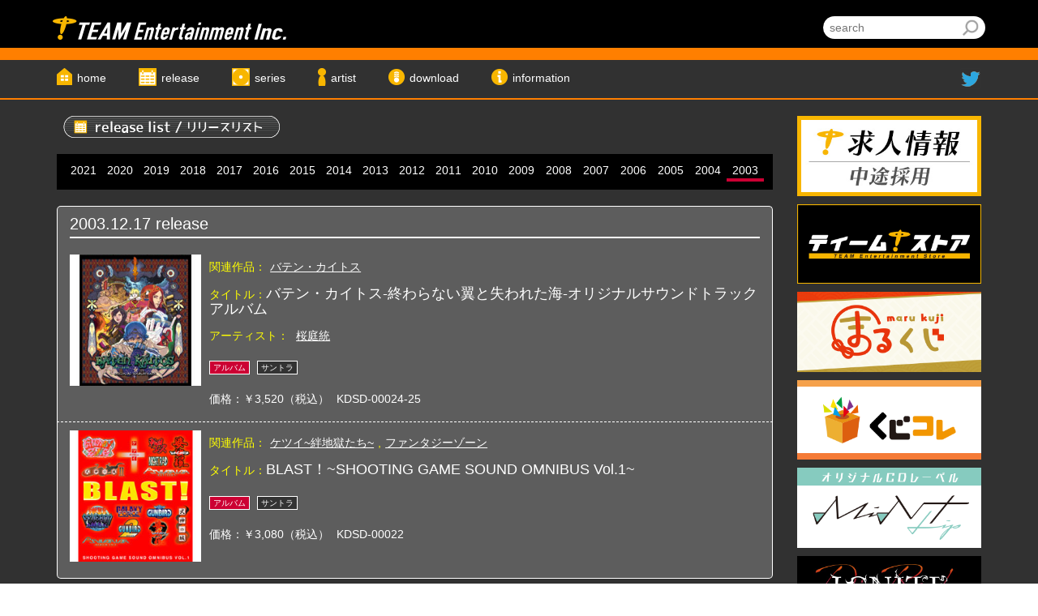

--- FILE ---
content_type: text/html; charset=UTF-8
request_url: http://www.team-e.co.jp/release/2003/
body_size: 9939
content:
<!DOCTYPE html>
<html lang="ja">
<head>
<meta charset="UTF-8">
<meta name="viewport" content="width=device-width, initial-scale=1">
<link rel="profile" href="http://gmpg.org/xfn/11">
<meta http-equiv="Content-Type" content="text/html; charset=UTF-8" />
<link rel="pingback" href="http://www.team-e.co.jp/team-e/xmlrpc.php">

<!-- Google tag (gtag.js) -->
<script async src="https://www.googletagmanager.com/gtag/js?id=G-J5J7QTT9B4"></script>
<script>
  window.dataLayer = window.dataLayer || [];
  function gtag(){dataLayer.push(arguments);}
  gtag('js', new Date());

  gtag('config', 'G-J5J7QTT9B4');
</script>

<title>2003 &#8211; TEAM Entertainment</title>
<link rel="alternate" type="application/rss+xml" title="TEAM Entertainment &raquo; フィード" href="http://www.team-e.co.jp/feed/" />
<link rel="alternate" type="application/rss+xml" title="TEAM Entertainment &raquo; コメントフィード" href="http://www.team-e.co.jp/comments/feed/" />
<link rel="alternate" type="application/rss+xml" title="TEAM Entertainment &raquo; 2003 カテゴリーのフィード" href="http://www.team-e.co.jp/release/2003/feed/" />
		<script type="text/javascript">
			window._wpemojiSettings = {"baseUrl":"https:\/\/s.w.org\/images\/core\/emoji\/72x72\/","ext":".png","source":{"concatemoji":"http:\/\/www.team-e.co.jp\/team-e\/wp-includes\/js\/wp-emoji-release.min.js?ver=4.5.32"}};
			!function(e,o,t){var a,n,r;function i(e){var t=o.createElement("script");t.src=e,t.type="text/javascript",o.getElementsByTagName("head")[0].appendChild(t)}for(r=Array("simple","flag","unicode8","diversity"),t.supports={everything:!0,everythingExceptFlag:!0},n=0;n<r.length;n++)t.supports[r[n]]=function(e){var t,a,n=o.createElement("canvas"),r=n.getContext&&n.getContext("2d"),i=String.fromCharCode;if(!r||!r.fillText)return!1;switch(r.textBaseline="top",r.font="600 32px Arial",e){case"flag":return r.fillText(i(55356,56806,55356,56826),0,0),3e3<n.toDataURL().length;case"diversity":return r.fillText(i(55356,57221),0,0),a=(t=r.getImageData(16,16,1,1).data)[0]+","+t[1]+","+t[2]+","+t[3],r.fillText(i(55356,57221,55356,57343),0,0),a!=(t=r.getImageData(16,16,1,1).data)[0]+","+t[1]+","+t[2]+","+t[3];case"simple":return r.fillText(i(55357,56835),0,0),0!==r.getImageData(16,16,1,1).data[0];case"unicode8":return r.fillText(i(55356,57135),0,0),0!==r.getImageData(16,16,1,1).data[0]}return!1}(r[n]),t.supports.everything=t.supports.everything&&t.supports[r[n]],"flag"!==r[n]&&(t.supports.everythingExceptFlag=t.supports.everythingExceptFlag&&t.supports[r[n]]);t.supports.everythingExceptFlag=t.supports.everythingExceptFlag&&!t.supports.flag,t.DOMReady=!1,t.readyCallback=function(){t.DOMReady=!0},t.supports.everything||(a=function(){t.readyCallback()},o.addEventListener?(o.addEventListener("DOMContentLoaded",a,!1),e.addEventListener("load",a,!1)):(e.attachEvent("onload",a),o.attachEvent("onreadystatechange",function(){"complete"===o.readyState&&t.readyCallback()})),(a=t.source||{}).concatemoji?i(a.concatemoji):a.wpemoji&&a.twemoji&&(i(a.twemoji),i(a.wpemoji)))}(window,document,window._wpemojiSettings);
		</script>
		<style type="text/css">
img.wp-smiley,
img.emoji {
	display: inline !important;
	border: none !important;
	box-shadow: none !important;
	height: 1em !important;
	width: 1em !important;
	margin: 0 .07em !important;
	vertical-align: -0.1em !important;
	background: none !important;
	padding: 0 !important;
}
</style>
<link rel='stylesheet' id='wp-pagenavi-css'  href='http://www.team-e.co.jp/team-e/wp-content/plugins/wp-pagenavi/pagenavi-css.css?ver=2.70' type='text/css' media='all' />
<link rel='stylesheet' id='team-e-style-css'  href='http://www.team-e.co.jp/team-e/wp-content/themes/team-e/style.css?ver=4.5.32' type='text/css' media='all' />
<link rel='stylesheet' id='bootstrap-css'  href='https://maxcdn.bootstrapcdn.com/bootstrap/3.3.6/css/bootstrap.min.css?ver=4.5.32' type='text/css' media='all' />
<link rel='stylesheet' id='font-css'  href='https://fonts.googleapis.com/css?family=Varela&#038;ver=4.5.32' type='text/css' media='all' />
<link rel='stylesheet' id='fontawesome-css'  href='https://maxcdn.bootstrapcdn.com/font-awesome/4.4.0/css/font-awesome.min.css?ver=4.5.32' type='text/css' media='all' />
<link rel='stylesheet' id='swiper-css'  href='http://www.team-e.co.jp/team-e/wp-content/themes/team-e/layouts/swiper.css?ver=4.5.32' type='text/css' media='all' />
<link rel='stylesheet' id='advanced-css'  href='http://www.team-e.co.jp/team-e/wp-content/themes/team-e/layouts/advanced.css?ver=4.5.32' type='text/css' media='all' />
<link rel='stylesheet' id='customstyle-css'  href='http://www.team-e.co.jp/team-e/wp-content/themes/team-e/layouts/custom.css?ver=4.5.32' type='text/css' media='all' />
<link rel='stylesheet' id='tablepress-default-css'  href='http://www.team-e.co.jp/team-e/wp-content/plugins/tablepress/css/default.min.css?ver=1.7' type='text/css' media='all' />
<link rel='https://api.w.org/' href='http://www.team-e.co.jp/wp-json/' />
<link rel="EditURI" type="application/rsd+xml" title="RSD" href="http://www.team-e.co.jp/team-e/xmlrpc.php?rsd" />
<link rel="wlwmanifest" type="application/wlwmanifest+xml" href="http://www.team-e.co.jp/team-e/wp-includes/wlwmanifest.xml" /> 
<meta name="generator" content="WordPress 4.5.32" />
<!-- Favicon Rotator -->
<link rel="shortcut icon" href="http://www.team-e.co.jp/team-e/wp-content/uploads/2016/08/favicon.ico" />
<!-- End Favicon Rotator -->
<script type="text/javascript" src="http://www.team-e.co.jp/team-e/wp-content/plugins/flv-embed/swfobject.js"></script>
<script type="text/javascript">
	window._se_plugin_version = '8.1.9';
</script>
<style type="text/css" id="simple-css-output">/*た行非表示*/.music_d#ta{display:none;}/*な行非表示*/.music_d#na{display:none;}/*は行非表示*/.music_d#ha{display:none;}/*ま行非表示*/.music_d#ma{display:none;}/*ら行非表示*/.music_d#ra{display:none;}/*わ行非表示*/.music_d#wa{display:none;}/* 「下野紘の目覚めしもの」からお年玉プレゼントフォーム */.sp-form-ttl{ padding: .5em .75em; background: -webkit-repeating-linear-gradient(45deg, #3498db, #3498db 5px, #69b4e6 5px, #69b4e6 10px); background: repeating-linear-gradient(45deg, #3498db, #3498db 5px, #69b4e6 5px, #69b4e6 10px); color: #fff; text-shadow: 1px 1px 1px rgba(0, 0, 0, .3);}.sp-form{ width:100%; border: 2px solid #d6ceb4; overflow: hidden; word-break: break-all; word-wrap: break-word;} .sp-form th{ padding: 6px 8px 5px; border-top: solid 1px #ffffff; width: 30%; overflow: hidden; color: #fefefe; font-style: normal; font-weight: bold; font-size: 100%; text-align: left; word-break: break-all; word-wrap: break-word; vertical-align: top; background: #f8b600;} .sp-form td{padding: 5px 10px;text-align: left;vertical-align: top;color: #595960;background-color: #ffffff;border-top: dotted 1px #e0dccc;overflow: hidden;word-break: break-all;word-wrap: break-word;}.sp-form td input, .sp-form td textarea {border: 1px solid #666;}#mw_wp_form_mw-wp-form-4929 input.submit{ width: 280px; background-color: #aaaaaa; border-radius: 3px; box-shadow: 0 3px 0 rgba(136,136,136,1); color: #ffffff; display: block; font-size: 18px; font-weight: bold; text-align: center; text-decoration: none; margin: 10px auto; padding: 10px 0;}#mw_wp_form_mw-wp-form-4929 input.submit:hover { box-shadow: 0 1px 0 rgba(136,136,136,1); margin: 12px auto 8px;} @media (max-width: 768px){.sp-form{ border: none;}.sp-form th{ width:100%; display:block; margin: 0 auto; border:none;}.sp-form td{ display: list-item; width: 100%; border-top: none !important;}}</style><style type="text/css">.broken_link, a.broken_link {
	text-decoration: line-through;
}</style></head>

<body class="archive category category-24 group-blog hfeed">

<div class="header_sp visible-xs">
	<div class="menu sb-toggle-right visible-xs">
		<a class="menu-trigger" href="#">
			<span></span>
			<span></span>
			<span></span>
		</a>
	</div>
	<a href="http://www.team-e.co.jp"><img src="http://www.team-e.co.jp/team-e/wp-content/themes/team-e/img/logo.png" class="img-responsive" alt=""></a>
</div>


<div id="sb-site"><!-- メインコンテンツ -->

	<div class="sb-site"><!-- 背景画像 -->
		




<div class="header hidden-xs">
	<div class="container">
		<div class="header_search_box">
			<form role="search" method="get" id="searchform" action="http://www.team-e.co.jp/" >
				<input type="text" value="" name="s" class="s" placeholder="search" />
				<input type="image" alt="検索" width="20" height="20" src="http://www.team-e.co.jp/team-e/wp-content/themes/team-e/img/mushimegane.png" class="searchsubmit" />
			</form>
		</div>
		<a href="http://www.team-e.co.jp"><img src="http://www.team-e.co.jp/team-e/wp-content/themes/team-e/img/logo.png" class="img-responsive" alt=""></a>
		<div class="menu sb-toggle-right visible-xs"><a href="">MENU</a></div>
	</div>
</div>
<div class="global_menu hidden-xs">
	<div class="container">
		<div class="icon_right">
			<a href="https://x.com/TeamE_Inc?lang=ja" target="_brank" title=""><img src="http://www.team-e.co.jp/team-e/wp-content/themes/team-e/img/twitter.png" class="img-responsive" alt=""></a>
		</div>
		<div class="navi_wrap"><ul id="menu-%e3%83%88%e3%83%83%e3%83%97%e3%83%8a%e3%83%93" class="menu_navi"><li id="menu-item-124" class="menu-item menu-item-type-post_type menu-item-object-page menu-item-124"><a href="http://www.team-e.co.jp/">home</a></li>
<li id="menu-item-147" class="menu-item menu-item-type-taxonomy menu-item-object-category current-category-ancestor menu-item-147"><a href="http://www.team-e.co.jp/release/">release</a></li>
<li id="menu-item-127" class="menu-item menu-item-type-post_type menu-item-object-page menu-item-127"><a href="http://www.team-e.co.jp/titlelist/">series</a></li>
<li id="menu-item-126" class="menu-item menu-item-type-post_type menu-item-object-page menu-item-126"><a href="http://www.team-e.co.jp/artist/">artist</a></li>
<li id="menu-item-2126" class="menu-item menu-item-type-post_type menu-item-object-page menu-item-2126"><a href="http://www.team-e.co.jp/music-downloads/">download</a></li>
<li id="menu-item-182" class="menu-item menu-item-type-custom menu-item-object-custom menu-item-182"><a href="/information/">information</a></li>
</ul></div>	</div>
</div>

<div class="main_bg">
	<div class="container">
		<div class="main_col row">
	




<div class="col-md-9">
	<div class="archive_box"><!--archive_box-->
		<h2><img src="http://www.team-e.co.jp/team-e/wp-content/themes/team-e/img/title/release_gazou.png" class="img-responsive"></h2>


		<div class="year_archive_sp visible-xs">
		<ul id="menu-%e3%83%aa%e3%83%aa%e3%83%bc%e3%82%b9%e3%82%a2%e3%83%bc%e3%82%ab%e3%82%a4%e3%83%96%e5%b9%b4sp" class="swiper-wrapper"><li id="menu-item-18744" class="menu-item menu-item-type-taxonomy menu-item-object-category menu-item-18744"><a href="http://www.team-e.co.jp/release/2021/">2021</a></li>
<li id="menu-item-10225" class="menu-item menu-item-type-taxonomy menu-item-object-category menu-item-10225"><a href="http://www.team-e.co.jp/release/2020/">2020</a></li>
<li id="menu-item-4573" class="menu-item menu-item-type-taxonomy menu-item-object-category menu-item-4573"><a href="http://www.team-e.co.jp/release/2017/">2017</a></li>
<li id="menu-item-3518" class="swiper-slide menu-item menu-item-type-taxonomy menu-item-object-category menu-item-3518"><a href="http://www.team-e.co.jp/release/2016/">2016</a></li>
<li id="menu-item-3517" class="swiper-slide menu-item menu-item-type-taxonomy menu-item-object-category menu-item-3517"><a href="http://www.team-e.co.jp/release/2015/">2015</a></li>
<li id="menu-item-3516" class="swiper-slide menu-item menu-item-type-taxonomy menu-item-object-category menu-item-3516"><a href="http://www.team-e.co.jp/release/2014/">2014</a></li>
<li id="menu-item-3519" class="swiper-slide menu-item menu-item-type-taxonomy menu-item-object-category menu-item-3519"><a href="http://www.team-e.co.jp/release/2013/">2013</a></li>
<li id="menu-item-3509" class="swiper-slide menu-item menu-item-type-taxonomy menu-item-object-category menu-item-3509"><a href="http://www.team-e.co.jp/release/2012/">2012</a></li>
<li id="menu-item-3510" class="swiper-slide menu-item menu-item-type-taxonomy menu-item-object-category menu-item-3510"><a href="http://www.team-e.co.jp/release/2011/">2011</a></li>
<li id="menu-item-3511" class="swiper-slide menu-item menu-item-type-taxonomy menu-item-object-category menu-item-3511"><a href="http://www.team-e.co.jp/release/2010/">2010</a></li>
<li id="menu-item-3512" class="swiper-slide menu-item menu-item-type-taxonomy menu-item-object-category menu-item-3512"><a href="http://www.team-e.co.jp/release/2009/">2009</a></li>
<li id="menu-item-3513" class="swiper-slide menu-item menu-item-type-taxonomy menu-item-object-category menu-item-3513"><a href="http://www.team-e.co.jp/release/2008/">2008</a></li>
<li id="menu-item-3514" class="swiper-slide menu-item menu-item-type-taxonomy menu-item-object-category menu-item-3514"><a href="http://www.team-e.co.jp/release/2007/">2007</a></li>
<li id="menu-item-3515" class="swiper-slide menu-item menu-item-type-taxonomy menu-item-object-category menu-item-3515"><a href="http://www.team-e.co.jp/release/2006/">2006</a></li>
<li id="menu-item-3506" class="swiper-slide menu-item menu-item-type-taxonomy menu-item-object-category menu-item-3506"><a href="http://www.team-e.co.jp/release/2005/">2005</a></li>
<li id="menu-item-3507" class="swiper-slide menu-item menu-item-type-taxonomy menu-item-object-category menu-item-3507"><a href="http://www.team-e.co.jp/release/2004/">2004</a></li>
<li id="menu-item-3508" class="swiper-slide menu-item menu-item-type-taxonomy menu-item-object-category current-menu-item menu-item-3508"><a href="http://www.team-e.co.jp/release/2003/">2003</a></li>
</ul>		</div>
		<div class="year_archive hidden-xs">
		<div class="menu-%e3%83%aa%e3%83%aa%e3%83%bc%e3%82%b9%e3%82%a2%e3%83%bc%e3%82%ab%e3%82%a4%e3%83%96%e5%b9%b4pc-container"><ul id="menu-%e3%83%aa%e3%83%aa%e3%83%bc%e3%82%b9%e3%82%a2%e3%83%bc%e3%82%ab%e3%82%a4%e3%83%96%e5%b9%b4pc" class="menu_navi"><li id="menu-item-18743" class="menu-item menu-item-type-taxonomy menu-item-object-category menu-item-18743"><a href="http://www.team-e.co.jp/release/2021/">2021</a></li>
<li id="menu-item-10223" class="menu-item menu-item-type-taxonomy menu-item-object-category menu-item-10223"><a href="http://www.team-e.co.jp/release/2020/">2020</a></li>
<li id="menu-item-7960" class="menu-item menu-item-type-taxonomy menu-item-object-category menu-item-7960"><a href="http://www.team-e.co.jp/release/2019/">2019</a></li>
<li id="menu-item-7959" class="menu-item menu-item-type-taxonomy menu-item-object-category menu-item-7959"><a href="http://www.team-e.co.jp/release/2018/">2018</a></li>
<li id="menu-item-4572" class="menu-item menu-item-type-taxonomy menu-item-object-category menu-item-4572"><a href="http://www.team-e.co.jp/release/2017/">2017</a></li>
<li id="menu-item-3502" class="menu-item menu-item-type-taxonomy menu-item-object-category menu-item-3502"><a href="http://www.team-e.co.jp/release/2016/">2016</a></li>
<li id="menu-item-3501" class="menu-item menu-item-type-taxonomy menu-item-object-category menu-item-3501"><a href="http://www.team-e.co.jp/release/2015/">2015</a></li>
<li id="menu-item-3500" class="menu-item menu-item-type-taxonomy menu-item-object-category menu-item-3500"><a href="http://www.team-e.co.jp/release/2014/">2014</a></li>
<li id="menu-item-3499" class="menu-item menu-item-type-taxonomy menu-item-object-category menu-item-3499"><a href="http://www.team-e.co.jp/release/2013/">2013</a></li>
<li id="menu-item-3492" class="menu-item menu-item-type-taxonomy menu-item-object-category menu-item-3492"><a href="http://www.team-e.co.jp/release/2012/">2012</a></li>
<li id="menu-item-3493" class="menu-item menu-item-type-taxonomy menu-item-object-category menu-item-3493"><a href="http://www.team-e.co.jp/release/2011/">2011</a></li>
<li id="menu-item-3494" class="menu-item menu-item-type-taxonomy menu-item-object-category menu-item-3494"><a href="http://www.team-e.co.jp/release/2010/">2010</a></li>
<li id="menu-item-3495" class="menu-item menu-item-type-taxonomy menu-item-object-category menu-item-3495"><a href="http://www.team-e.co.jp/release/2009/">2009</a></li>
<li id="menu-item-3496" class="menu-item menu-item-type-taxonomy menu-item-object-category menu-item-3496"><a href="http://www.team-e.co.jp/release/2008/">2008</a></li>
<li id="menu-item-3497" class="menu-item menu-item-type-taxonomy menu-item-object-category menu-item-3497"><a href="http://www.team-e.co.jp/release/2007/">2007</a></li>
<li id="menu-item-3498" class="menu-item menu-item-type-taxonomy menu-item-object-category menu-item-3498"><a href="http://www.team-e.co.jp/release/2006/">2006</a></li>
<li id="menu-item-3489" class="menu-item menu-item-type-taxonomy menu-item-object-category menu-item-3489"><a href="http://www.team-e.co.jp/release/2005/">2005</a></li>
<li id="menu-item-3490" class="menu-item menu-item-type-taxonomy menu-item-object-category menu-item-3490"><a href="http://www.team-e.co.jp/release/2004/">2004</a></li>
<li id="menu-item-3491" class="menu-item menu-item-type-taxonomy menu-item-object-category current-menu-item menu-item-3491"><a href="http://www.team-e.co.jp/release/2003/">2003</a></li>
</ul></div>		</div>



	<div class="release_box">
			
			
		<style type="text/css">
		.cd-2003-12-17{
			display: block;
		}
		.release_box .cd-2003-12-17:first-of-type h2.pagetitle{
			display: block;
		}
		.release_box .cd-2003-12-17:first-of-type{
			-webkit-border-top-left-radius: 5px;  
    		-webkit-border-top-right-radius: 5px;  
			-moz-border-radius-topleft: 5px;
    		-moz-border-radius-topright: 5px;
			border-top:1px solid #fff;
		}
		.release_box .cd-2003-12-17:last-of-type{
			-webkit-border-bottom-left-radius: 5px;  
    		-webkit-border-bottom-right-radius: 5px;  
			-moz-border-radius-bottomleft: 5px;
    		-moz-border-radius-bottomright: 5px;
			border-bottom:1px solid #fff;
			margin-bottom: 50px;
		}
		</style>
		
		<cd-2003-12-17 class="cd_archive_wrap cd-2003-12-17">
		<h2 class="pagetitle"><a href="http://www.team-e.co.jp/release/2003/2003-12/2003-12-17/">2003.12.17</a> release</h2>
			<div class="cd_img_box">
				<!--サムネイルの設定-->
				<a href="http://www.team-e.co.jp/kdsd-00024-25/" title=""><img src="http://www.team-e.co.jp/team-e/wp-content/uploads/2016/08/KDSD00024-25.jpg" class="img-responsive" alt="thumbnail" />				</a>
				<!--サムネイルの設定-->
			</div>
			<div class="cd_text_box">


												<h5><span class="product-title">関連作品：<a href="http://www.team-e.co.jp/titlelist/batenkaitos/" rel="tag">バテン・カイトス</a></span></h5>
				
				<h3><span class="product-title">タイトル：</span>バテン・カイトス-終わらない翼と失われた海-オリジナルサウンドトラックアルバム</h3>


	
<h4><span class="product-title">アーティスト：</span>

			
			<a href="http://www.team-e.co.jp/artist/sakuraba/" rel="tag">桜庭統</a>			</h4>

		
				
				
									<div class="format_box hidden-xs">
												<span class="format_icon format_album"></span>
												<span class="format_icon format_santra"></span>
										</div>
								
				<p class="date_cd_box hidden-xs">
					<span>価格：￥3,520（税込）</span>					<span>kdsd-00024-25</span>				</p>
			</div>
						<div class="format_box visible-xs">
							<span class="format_icon format_album"></span>
							<span class="format_icon format_santra"></span>
						</div>
						<p class="date_cd_box visible-xs">
			<span>価格：￥3,520（税込）</span>			<span>kdsd-00024-25</span>			</p>
		</cd-2003-12-17>
			
			
		<style type="text/css">
		.cd-2003-12-17{
			display: block;
		}
		.release_box .cd-2003-12-17:first-of-type h2.pagetitle{
			display: block;
		}
		.release_box .cd-2003-12-17:first-of-type{
			-webkit-border-top-left-radius: 5px;  
    		-webkit-border-top-right-radius: 5px;  
			-moz-border-radius-topleft: 5px;
    		-moz-border-radius-topright: 5px;
			border-top:1px solid #fff;
		}
		.release_box .cd-2003-12-17:last-of-type{
			-webkit-border-bottom-left-radius: 5px;  
    		-webkit-border-bottom-right-radius: 5px;  
			-moz-border-radius-bottomleft: 5px;
    		-moz-border-radius-bottomright: 5px;
			border-bottom:1px solid #fff;
			margin-bottom: 50px;
		}
		</style>
		
		<cd-2003-12-17 class="cd_archive_wrap cd-2003-12-17">
		<h2 class="pagetitle"><a href="http://www.team-e.co.jp/release/2003/2003-12/2003-12-17/">2003.12.17</a> release</h2>
			<div class="cd_img_box">
				<!--サムネイルの設定-->
				<a href="http://www.team-e.co.jp/kdsd-00022/" title=""><img src="http://www.team-e.co.jp/team-e/wp-content/uploads/2016/08/KDSD00022.jpg" class="img-responsive" alt="thumbnail" />				</a>
				<!--サムネイルの設定-->
			</div>
			<div class="cd_text_box">


												<h5><span class="product-title">関連作品：<a href="http://www.team-e.co.jp/titlelist/ketsui/" rel="tag">ケツイ~絆地獄たち~</a>,<a href="http://www.team-e.co.jp/titlelist/fantasyone/" rel="tag">ファンタジーゾーン</a></span></h5>
				
				<h3><span class="product-title">タイトル：</span>BLAST！~SHOOTING GAME SOUND OMNIBUS Vol.1~</h3>




								
				
									<div class="format_box hidden-xs">
												<span class="format_icon format_album"></span>
												<span class="format_icon format_santra"></span>
										</div>
								
				<p class="date_cd_box hidden-xs">
					<span>価格：￥3,080（税込）</span>					<span>kdsd-00022</span>				</p>
			</div>
						<div class="format_box visible-xs">
							<span class="format_icon format_album"></span>
							<span class="format_icon format_santra"></span>
						</div>
						<p class="date_cd_box visible-xs">
			<span>価格：￥3,080（税込）</span>			<span>kdsd-00022</span>			</p>
		</cd-2003-12-17>
			
			
		<style type="text/css">
		.cd-2003-12-03{
			display: block;
		}
		.release_box .cd-2003-12-03:first-of-type h2.pagetitle{
			display: block;
		}
		.release_box .cd-2003-12-03:first-of-type{
			-webkit-border-top-left-radius: 5px;  
    		-webkit-border-top-right-radius: 5px;  
			-moz-border-radius-topleft: 5px;
    		-moz-border-radius-topright: 5px;
			border-top:1px solid #fff;
		}
		.release_box .cd-2003-12-03:last-of-type{
			-webkit-border-bottom-left-radius: 5px;  
    		-webkit-border-bottom-right-radius: 5px;  
			-moz-border-radius-bottomleft: 5px;
    		-moz-border-radius-bottomright: 5px;
			border-bottom:1px solid #fff;
			margin-bottom: 50px;
		}
		</style>
		
		<cd-2003-12-03 class="cd_archive_wrap cd-2003-12-03">
		<h2 class="pagetitle"><a href="http://www.team-e.co.jp/release/2003/2003-12/2003-12-03/">2003.12.03</a> release</h2>
			<div class="cd_img_box">
				<!--サムネイルの設定-->
				<a href="http://www.team-e.co.jp/kdsd-00021/" title=""><img src="http://www.team-e.co.jp/team-e/wp-content/uploads/2016/08/KDSD00021-1.jpg" class="img-responsive" alt="thumbnail" />				</a>
				<!--サムネイルの設定-->
			</div>
			<div class="cd_text_box">


												<h5><span class="product-title">関連作品：<a href="http://www.team-e.co.jp/titlelist/wizardsharmony/" rel="tag">ウィザーズハーモニー</a>,<a href="http://www.team-e.co.jp/titlelist/tokimemo/" rel="tag">ときめきメモリアル</a></span></h5>
				
				<h3><span class="product-title">タイトル：</span>「SWEET MELODY」~GIRLS SONG COLLECTION VOL.2~</h3>


	
<h4><span class="product-title">アーティスト：</span>

			
			<a href="http://www.team-e.co.jp/artist/hata-aki/" rel="tag">畑亜貴</a>,<a href="http://www.team-e.co.jp/artist/iizuka-mayumi/" rel="tag">飯塚雅弓</a>			</h4>

		
				
				
									<div class="format_box hidden-xs">
												<span class="format_icon format_album"></span>
												<span class="format_icon format_op"></span>
												<span class="format_icon format_ed"></span>
										</div>
								
				<p class="date_cd_box hidden-xs">
					<span>価格：￥3,080（税込）</span>					<span>kdsd-00021</span>				</p>
			</div>
						<div class="format_box visible-xs">
							<span class="format_icon format_album"></span>
							<span class="format_icon format_op"></span>
							<span class="format_icon format_ed"></span>
						</div>
						<p class="date_cd_box visible-xs">
			<span>価格：￥3,080（税込）</span>			<span>kdsd-00021</span>			</p>
		</cd-2003-12-03>
			
			
		<style type="text/css">
		.cd-2003-11-19{
			display: block;
		}
		.release_box .cd-2003-11-19:first-of-type h2.pagetitle{
			display: block;
		}
		.release_box .cd-2003-11-19:first-of-type{
			-webkit-border-top-left-radius: 5px;  
    		-webkit-border-top-right-radius: 5px;  
			-moz-border-radius-topleft: 5px;
    		-moz-border-radius-topright: 5px;
			border-top:1px solid #fff;
		}
		.release_box .cd-2003-11-19:last-of-type{
			-webkit-border-bottom-left-radius: 5px;  
    		-webkit-border-bottom-right-radius: 5px;  
			-moz-border-radius-bottomleft: 5px;
    		-moz-border-radius-bottomright: 5px;
			border-bottom:1px solid #fff;
			margin-bottom: 50px;
		}
		</style>
		
		<cd-2003-11-19 class="cd_archive_wrap cd-2003-11-19">
		<h2 class="pagetitle"><a href="http://www.team-e.co.jp/release/2003/2003-11/2003-11-19/">2003.11.19</a> release</h2>
			<div class="cd_img_box">
				<!--サムネイルの設定-->
				<a href="http://www.team-e.co.jp/kddv-00001/" title=""><img src="http://www.team-e.co.jp/team-e/wp-content/uploads/2016/08/KDDV00001.jpg" class="img-responsive" alt="thumbnail" />				</a>
				<!--サムネイルの設定-->
			</div>
			<div class="cd_text_box">


												<h5><span class="product-title">関連作品：<a href="http://www.team-e.co.jp/titlelist/valkyrie/" rel="tag">ヴァルキリープロファイル</a>,<a href="http://www.team-e.co.jp/titlelist/star/" rel="tag">スターオーシャン</a></span></h5>
				
				<h3><span class="product-title">タイトル：</span>桜庭統ライブコンサート「スターオーシャン」＆「ヴァルキリープロファイル」</h3>


	
<h4><span class="product-title">アーティスト：</span>

			
			<a href="http://www.team-e.co.jp/artist/sakuraba/" rel="tag">桜庭統</a>			</h4>

		
				
				
									<div class="format_box hidden-xs">
												<span class="format_icon format_dvd"></span>
										</div>
								
				<p class="date_cd_box hidden-xs">
					<span>価格：￥6,380（税込）</span>					<span>kddv-00001</span>				</p>
			</div>
						<div class="format_box visible-xs">
							<span class="format_icon format_dvd"></span>
						</div>
						<p class="date_cd_box visible-xs">
			<span>価格：￥6,380（税込）</span>			<span>kddv-00001</span>			</p>
		</cd-2003-11-19>
			
			
		<style type="text/css">
		.cd-2003-11-06{
			display: block;
		}
		.release_box .cd-2003-11-06:first-of-type h2.pagetitle{
			display: block;
		}
		.release_box .cd-2003-11-06:first-of-type{
			-webkit-border-top-left-radius: 5px;  
    		-webkit-border-top-right-radius: 5px;  
			-moz-border-radius-topleft: 5px;
    		-moz-border-radius-topright: 5px;
			border-top:1px solid #fff;
		}
		.release_box .cd-2003-11-06:last-of-type{
			-webkit-border-bottom-left-radius: 5px;  
    		-webkit-border-bottom-right-radius: 5px;  
			-moz-border-radius-bottomleft: 5px;
    		-moz-border-radius-bottomright: 5px;
			border-bottom:1px solid #fff;
			margin-bottom: 50px;
		}
		</style>
		
		<cd-2003-11-06 class="cd_archive_wrap cd-2003-11-06">
		<h2 class="pagetitle"><a href="http://www.team-e.co.jp/release/2003/2003-11/2003-11-06/">2003.11.06</a> release</h2>
			<div class="cd_img_box">
				<!--サムネイルの設定-->
				<a href="http://www.team-e.co.jp/kdsd-00017-18/" title=""><img src="http://www.team-e.co.jp/team-e/wp-content/uploads/2016/08/KDSD00017.jpg" class="img-responsive" alt="thumbnail" />				</a>
				<!--サムネイルの設定-->
			</div>
			<div class="cd_text_box">


												<h5><span class="product-title">関連作品：<a href="http://www.team-e.co.jp/titlelist/guiltygear/" rel="tag">ギルティギア</a></span></h5>
				
				<h3><span class="product-title">タイトル：</span>UILTY GEAR XX #RELOAD KOREAN VERSION オリジナルサウンドトラック</h3>




								
				
									<div class="format_box hidden-xs">
												<span class="format_icon format_album"></span>
												<span class="format_icon format_santra"></span>
										</div>
								
				<p class="date_cd_box hidden-xs">
					<span>価格：￥3,520（税込）</span>					<span>kdsd-00017-18</span>				</p>
			</div>
						<div class="format_box visible-xs">
							<span class="format_icon format_album"></span>
							<span class="format_icon format_santra"></span>
						</div>
						<p class="date_cd_box visible-xs">
			<span>価格：￥3,520（税込）</span>			<span>kdsd-00017-18</span>			</p>
		</cd-2003-11-06>
			
			
		<style type="text/css">
		.cd-2003-11-06{
			display: block;
		}
		.release_box .cd-2003-11-06:first-of-type h2.pagetitle{
			display: block;
		}
		.release_box .cd-2003-11-06:first-of-type{
			-webkit-border-top-left-radius: 5px;  
    		-webkit-border-top-right-radius: 5px;  
			-moz-border-radius-topleft: 5px;
    		-moz-border-radius-topright: 5px;
			border-top:1px solid #fff;
		}
		.release_box .cd-2003-11-06:last-of-type{
			-webkit-border-bottom-left-radius: 5px;  
    		-webkit-border-bottom-right-radius: 5px;  
			-moz-border-radius-bottomleft: 5px;
    		-moz-border-radius-bottomright: 5px;
			border-bottom:1px solid #fff;
			margin-bottom: 50px;
		}
		</style>
		
		<cd-2003-11-06 class="cd_archive_wrap cd-2003-11-06">
		<h2 class="pagetitle"><a href="http://www.team-e.co.jp/release/2003/2003-11/2003-11-06/">2003.11.06</a> release</h2>
			<div class="cd_img_box">
				<!--サムネイルの設定-->
				<a href="http://www.team-e.co.jp/kdsd-00016/" title=""><img src="http://www.team-e.co.jp/team-e/wp-content/uploads/2016/08/KDSD00021.jpg" class="img-responsive" alt="thumbnail" />				</a>
				<!--サムネイルの設定-->
			</div>
			<div class="cd_text_box">


												<h5><span class="product-title">関連作品：<a href="http://www.team-e.co.jp/titlelist/wizardsharmony/" rel="tag">ウィザーズハーモニー</a>,<a href="http://www.team-e.co.jp/titlelist/tokimemo/" rel="tag">ときめきメモリアル</a></span></h5>
				
				<h3><span class="product-title">タイトル：</span>「SWEET MELODY」~GIRLS SONG COLLECTION VOL.1~</h3>


	
<h4><span class="product-title">アーティスト：</span>

			
			<a href="http://www.team-e.co.jp/artist/hata-aki/" rel="tag">畑亜貴</a>,<a href="http://www.team-e.co.jp/artist/iizuka-mayumi/" rel="tag">飯塚雅弓</a>他			</h4>

		
				
				
									<div class="format_box hidden-xs">
												<span class="format_icon format_album"></span>
												<span class="format_icon format_op"></span>
												<span class="format_icon format_ed"></span>
										</div>
								
				<p class="date_cd_box hidden-xs">
					<span>価格：￥ 3,080（税込）</span>					<span>kdsd-00016</span>				</p>
			</div>
						<div class="format_box visible-xs">
							<span class="format_icon format_album"></span>
							<span class="format_icon format_op"></span>
							<span class="format_icon format_ed"></span>
						</div>
						<p class="date_cd_box visible-xs">
			<span>価格：￥ 3,080（税込）</span>			<span>kdsd-00016</span>			</p>
		</cd-2003-11-06>
			
			
		<style type="text/css">
		.cd-2003-10-22{
			display: block;
		}
		.release_box .cd-2003-10-22:first-of-type h2.pagetitle{
			display: block;
		}
		.release_box .cd-2003-10-22:first-of-type{
			-webkit-border-top-left-radius: 5px;  
    		-webkit-border-top-right-radius: 5px;  
			-moz-border-radius-topleft: 5px;
    		-moz-border-radius-topright: 5px;
			border-top:1px solid #fff;
		}
		.release_box .cd-2003-10-22:last-of-type{
			-webkit-border-bottom-left-radius: 5px;  
    		-webkit-border-bottom-right-radius: 5px;  
			-moz-border-radius-bottomleft: 5px;
    		-moz-border-radius-bottomright: 5px;
			border-bottom:1px solid #fff;
			margin-bottom: 50px;
		}
		</style>
		
		<cd-2003-10-22 class="cd_archive_wrap cd-2003-10-22">
		<h2 class="pagetitle"><a href="http://www.team-e.co.jp/release/2003/2003-10/2003-10-22/">2003.10.22</a> release</h2>
			<div class="cd_img_box">
				<!--サムネイルの設定-->
				<a href="http://www.team-e.co.jp/kdsd-00019-20/" title=""><img src="http://www.team-e.co.jp/team-e/wp-content/uploads/2016/08/KDSD-0001920.jpg" class="img-responsive" alt="thumbnail" />				</a>
				<!--サムネイルの設定-->
			</div>
			<div class="cd_text_box">


												<h5><span class="product-title">関連作品：<a href="http://www.team-e.co.jp/titlelist/valkyrie/" rel="tag">ヴァルキリープロファイル</a>,<a href="http://www.team-e.co.jp/titlelist/star/" rel="tag">スターオーシャン</a></span></h5>
				
				<h3><span class="product-title">タイトル：</span>桜庭統ライブコンサート「スターオーシャン」＆「ヴァルキリープロファイル」</h3>


	
<h4><span class="product-title">アーティスト：</span>

			
			<a href="http://www.team-e.co.jp/artist/sakuraba/" rel="tag">桜庭統</a>			</h4>

		
				
				
									<div class="format_box hidden-xs">
												<span class="format_icon format_album"></span>
										</div>
								
				<p class="date_cd_box hidden-xs">
					<span>価格：￥3,850（税込）</span>					<span>kdsd-00019-20</span>				</p>
			</div>
						<div class="format_box visible-xs">
							<span class="format_icon format_album"></span>
						</div>
						<p class="date_cd_box visible-xs">
			<span>価格：￥3,850（税込）</span>			<span>kdsd-00019-20</span>			</p>
		</cd-2003-10-22>
			
			
		<style type="text/css">
		.cd-2003-10-01{
			display: block;
		}
		.release_box .cd-2003-10-01:first-of-type h2.pagetitle{
			display: block;
		}
		.release_box .cd-2003-10-01:first-of-type{
			-webkit-border-top-left-radius: 5px;  
    		-webkit-border-top-right-radius: 5px;  
			-moz-border-radius-topleft: 5px;
    		-moz-border-radius-topright: 5px;
			border-top:1px solid #fff;
		}
		.release_box .cd-2003-10-01:last-of-type{
			-webkit-border-bottom-left-radius: 5px;  
    		-webkit-border-bottom-right-radius: 5px;  
			-moz-border-radius-bottomleft: 5px;
    		-moz-border-radius-bottomright: 5px;
			border-bottom:1px solid #fff;
			margin-bottom: 50px;
		}
		</style>
		
		<cd-2003-10-01 class="cd_archive_wrap cd-2003-10-01">
		<h2 class="pagetitle"><a href="http://www.team-e.co.jp/release/2003/2003-10/2003-10-01/">2003.10.01</a> release</h2>
			<div class="cd_img_box">
				<!--サムネイルの設定-->
				<a href="http://www.team-e.co.jp/kdsd-00015/" title=""><img src="http://www.team-e.co.jp/team-e/wp-content/uploads/2016/08/KDSD00015.jpg" class="img-responsive" alt="thumbnail" />				</a>
				<!--サムネイルの設定-->
			</div>
			<div class="cd_text_box">


												<h5><span class="product-title">関連作品：<a href="http://www.team-e.co.jp/titlelist/angel/" rel="tag">エンジェルズフェザー</a></span></h5>
				
				<h3><span class="product-title">タイトル：</span>エンジェルズフェザー 青い鳥の帰る場所 オリジナルドラマCD</h3>




								
				
									<div class="format_box hidden-xs">
												<span class="format_icon format_album"></span>
												<span class="format_icon format_drama"></span>
										</div>
								
				<p class="date_cd_box hidden-xs">
					<span>価格：￥ 3,080（税込）</span>					<span>kdsd-00015</span>				</p>
			</div>
						<div class="format_box visible-xs">
							<span class="format_icon format_album"></span>
							<span class="format_icon format_drama"></span>
						</div>
						<p class="date_cd_box visible-xs">
			<span>価格：￥ 3,080（税込）</span>			<span>kdsd-00015</span>			</p>
		</cd-2003-10-01>
			
			
		<style type="text/css">
		.cd-2003-08-20{
			display: block;
		}
		.release_box .cd-2003-08-20:first-of-type h2.pagetitle{
			display: block;
		}
		.release_box .cd-2003-08-20:first-of-type{
			-webkit-border-top-left-radius: 5px;  
    		-webkit-border-top-right-radius: 5px;  
			-moz-border-radius-topleft: 5px;
    		-moz-border-radius-topright: 5px;
			border-top:1px solid #fff;
		}
		.release_box .cd-2003-08-20:last-of-type{
			-webkit-border-bottom-left-radius: 5px;  
    		-webkit-border-bottom-right-radius: 5px;  
			-moz-border-radius-bottomleft: 5px;
    		-moz-border-radius-bottomright: 5px;
			border-bottom:1px solid #fff;
			margin-bottom: 50px;
		}
		</style>
		
		<cd-2003-08-20 class="cd_archive_wrap cd-2003-08-20">
		<h2 class="pagetitle"><a href="http://www.team-e.co.jp/release/2003/2003-08/2003-08-20/">2003.08.20</a> release</h2>
			<div class="cd_img_box">
				<!--サムネイルの設定-->
				<a href="http://www.team-e.co.jp/kdsd-00014/" title=""><img src="http://www.team-e.co.jp/team-e/wp-content/uploads/2016/08/KDSD-00014.jpg" class="img-responsive" alt="thumbnail" />				</a>
				<!--サムネイルの設定-->
			</div>
			<div class="cd_text_box">


												<h5><span class="product-title">関連作品：<a href="http://www.team-e.co.jp/titlelist/guiltygear/" rel="tag">ギルティギア</a></span></h5>
				
				<h3><span class="product-title">タイトル：</span>ギルティギアイグゼクス ドラマCD「BLACK」</h3>




				<h4><span class="product-title">アーティスト：</span>V.A.</h4>
						
				
									<div class="format_box hidden-xs">
												<span class="format_icon format_album"></span>
												<span class="format_icon format_drama"></span>
										</div>
								
				<p class="date_cd_box hidden-xs">
					<span>価格：￥3,300（税込）</span>					<span>kdsd-00014</span>				</p>
			</div>
						<div class="format_box visible-xs">
							<span class="format_icon format_album"></span>
							<span class="format_icon format_drama"></span>
						</div>
						<p class="date_cd_box visible-xs">
			<span>価格：￥3,300（税込）</span>			<span>kdsd-00014</span>			</p>
		</cd-2003-08-20>
			
			
		<style type="text/css">
		.cd-2003-07-16{
			display: block;
		}
		.release_box .cd-2003-07-16:first-of-type h2.pagetitle{
			display: block;
		}
		.release_box .cd-2003-07-16:first-of-type{
			-webkit-border-top-left-radius: 5px;  
    		-webkit-border-top-right-radius: 5px;  
			-moz-border-radius-topleft: 5px;
    		-moz-border-radius-topright: 5px;
			border-top:1px solid #fff;
		}
		.release_box .cd-2003-07-16:last-of-type{
			-webkit-border-bottom-left-radius: 5px;  
    		-webkit-border-bottom-right-radius: 5px;  
			-moz-border-radius-bottomleft: 5px;
    		-moz-border-radius-bottomright: 5px;
			border-bottom:1px solid #fff;
			margin-bottom: 50px;
		}
		</style>
		
		<cd-2003-07-16 class="cd_archive_wrap cd-2003-07-16">
		<h2 class="pagetitle"><a href="http://www.team-e.co.jp/release/2003/2003-07/2003-07-16/">2003.07.16</a> release</h2>
			<div class="cd_img_box">
				<!--サムネイルの設定-->
				<a href="http://www.team-e.co.jp/kdsd-00011/" title=""><img src="http://www.team-e.co.jp/team-e/wp-content/uploads/2016/08/KDSD00011.jpg" class="img-responsive" alt="thumbnail" />				</a>
				<!--サムネイルの設定-->
			</div>
			<div class="cd_text_box">


												<h5><span class="product-title">関連作品：<a href="http://www.team-e.co.jp/titlelist/ripuru/" rel="tag">リプルのたまご</a></span></h5>
				
				<h3><span class="product-title">タイトル：</span>リプルのたまご オリジナルドラマ＆サウンドトラック</h3>




								
				
									<div class="format_box hidden-xs">
												<span class="format_icon format_album"></span>
												<span class="format_icon format_santra"></span>
												<span class="format_icon format_op"></span>
												<span class="format_icon format_ed"></span>
												<span class="format_icon format_drama"></span>
										</div>
								
				<p class="date_cd_box hidden-xs">
					<span>価格：￥3,300（税込）</span>					<span>kdsd-00011</span>				</p>
			</div>
						<div class="format_box visible-xs">
							<span class="format_icon format_album"></span>
							<span class="format_icon format_santra"></span>
							<span class="format_icon format_op"></span>
							<span class="format_icon format_ed"></span>
							<span class="format_icon format_drama"></span>
						</div>
						<p class="date_cd_box visible-xs">
			<span>価格：￥3,300（税込）</span>			<span>kdsd-00011</span>			</p>
		</cd-2003-07-16>
			
			
		<style type="text/css">
		.cd-2003-07-16{
			display: block;
		}
		.release_box .cd-2003-07-16:first-of-type h2.pagetitle{
			display: block;
		}
		.release_box .cd-2003-07-16:first-of-type{
			-webkit-border-top-left-radius: 5px;  
    		-webkit-border-top-right-radius: 5px;  
			-moz-border-radius-topleft: 5px;
    		-moz-border-radius-topright: 5px;
			border-top:1px solid #fff;
		}
		.release_box .cd-2003-07-16:last-of-type{
			-webkit-border-bottom-left-radius: 5px;  
    		-webkit-border-bottom-right-radius: 5px;  
			-moz-border-radius-bottomleft: 5px;
    		-moz-border-radius-bottomright: 5px;
			border-bottom:1px solid #fff;
			margin-bottom: 50px;
		}
		</style>
		
		<cd-2003-07-16 class="cd_archive_wrap cd-2003-07-16">
		<h2 class="pagetitle"><a href="http://www.team-e.co.jp/release/2003/2003-07/2003-07-16/">2003.07.16</a> release</h2>
			<div class="cd_img_box">
				<!--サムネイルの設定-->
				<a href="http://www.team-e.co.jp/kdsd-00010/" title=""><img src="http://www.team-e.co.jp/team-e/wp-content/uploads/2016/08/KDSD-00010.jpg" class="img-responsive" alt="thumbnail" />				</a>
				<!--サムネイルの設定-->
			</div>
			<div class="cd_text_box">


												<h5><span class="product-title">関連作品：<a href="http://www.team-e.co.jp/titlelist/guiltygear/" rel="tag">ギルティギア</a></span></h5>
				
				<h3><span class="product-title">タイトル：</span>ギルティギアイグゼクス ドラマCD「RED」</h3>




				<h4><span class="product-title">アーティスト：</span>V.A.</h4>
						
				
									<div class="format_box hidden-xs">
												<span class="format_icon format_album"></span>
												<span class="format_icon format_drama"></span>
										</div>
								
				<p class="date_cd_box hidden-xs">
					<span>価格：￥3,300（税込）</span>					<span>kdsd-00010</span>				</p>
			</div>
						<div class="format_box visible-xs">
							<span class="format_icon format_album"></span>
							<span class="format_icon format_drama"></span>
						</div>
						<p class="date_cd_box visible-xs">
			<span>価格：￥3,300（税込）</span>			<span>kdsd-00010</span>			</p>
		</cd-2003-07-16>
			
			
		<style type="text/css">
		.cd-2003-07-16{
			display: block;
		}
		.release_box .cd-2003-07-16:first-of-type h2.pagetitle{
			display: block;
		}
		.release_box .cd-2003-07-16:first-of-type{
			-webkit-border-top-left-radius: 5px;  
    		-webkit-border-top-right-radius: 5px;  
			-moz-border-radius-topleft: 5px;
    		-moz-border-radius-topright: 5px;
			border-top:1px solid #fff;
		}
		.release_box .cd-2003-07-16:last-of-type{
			-webkit-border-bottom-left-radius: 5px;  
    		-webkit-border-bottom-right-radius: 5px;  
			-moz-border-radius-bottomleft: 5px;
    		-moz-border-radius-bottomright: 5px;
			border-bottom:1px solid #fff;
			margin-bottom: 50px;
		}
		</style>
		
		<cd-2003-07-16 class="cd_archive_wrap cd-2003-07-16">
		<h2 class="pagetitle"><a href="http://www.team-e.co.jp/release/2003/2003-07/2003-07-16/">2003.07.16</a> release</h2>
			<div class="cd_img_box">
				<!--サムネイルの設定-->
				<a href="http://www.team-e.co.jp/kdsd-00012-13/" title=""><img src="http://www.team-e.co.jp/team-e/wp-content/uploads/2016/08/KDSD00012-13.jpg" class="img-responsive" alt="thumbnail" />				</a>
				<!--サムネイルの設定-->
			</div>
			<div class="cd_text_box">


												<h5><span class="product-title">関連作品：<a href="http://www.team-e.co.jp/titlelist/dips/" rel="tag">ディプスファンタジア</a></span></h5>
				
				<h3><span class="product-title">タイトル：</span>ディプスファンタジア オリジナルサウンドトラック</h3>




								
				
									<div class="format_box hidden-xs">
												<span class="format_icon format_album"></span>
												<span class="format_icon format_santra"></span>
										</div>
								
				<p class="date_cd_box hidden-xs">
					<span>価格：￥3,520（税込）</span>					<span>kdsd-00012-13</span>				</p>
			</div>
						<div class="format_box visible-xs">
							<span class="format_icon format_album"></span>
							<span class="format_icon format_santra"></span>
						</div>
						<p class="date_cd_box visible-xs">
			<span>価格：￥3,520（税込）</span>			<span>kdsd-00012-13</span>			</p>
		</cd-2003-07-16>
			
			
		<style type="text/css">
		.cd-2003-07-02{
			display: block;
		}
		.release_box .cd-2003-07-02:first-of-type h2.pagetitle{
			display: block;
		}
		.release_box .cd-2003-07-02:first-of-type{
			-webkit-border-top-left-radius: 5px;  
    		-webkit-border-top-right-radius: 5px;  
			-moz-border-radius-topleft: 5px;
    		-moz-border-radius-topright: 5px;
			border-top:1px solid #fff;
		}
		.release_box .cd-2003-07-02:last-of-type{
			-webkit-border-bottom-left-radius: 5px;  
    		-webkit-border-bottom-right-radius: 5px;  
			-moz-border-radius-bottomleft: 5px;
    		-moz-border-radius-bottomright: 5px;
			border-bottom:1px solid #fff;
			margin-bottom: 50px;
		}
		</style>
		
		<cd-2003-07-02 class="cd_archive_wrap cd-2003-07-02">
		<h2 class="pagetitle"><a href="http://www.team-e.co.jp/release/2003/2003-07/2003-07-02/">2003.07.02</a> release</h2>
			<div class="cd_img_box">
				<!--サムネイルの設定-->
				<a href="http://www.team-e.co.jp/kdsd-00008-9/" title=""><img src="http://www.team-e.co.jp/team-e/wp-content/uploads/2016/08/KDSD-000089.jpg" class="img-responsive" alt="thumbnail" />				</a>
				<!--サムネイルの設定-->
			</div>
			<div class="cd_text_box">


												<h5><span class="product-title">関連作品：<a href="http://www.team-e.co.jp/titlelist/valkyrie/" rel="tag">ヴァルキリープロファイル</a>,<a href="http://www.team-e.co.jp/titlelist/star/" rel="tag">スターオーシャン</a></span></h5>
				
				<h3><span class="product-title">タイトル：</span>スターオーシャン＆ヴァルキリー・プロファイル サウンドトラック ザ・ベスト</h3>


	
<h4><span class="product-title">アーティスト：</span>

			
			<a href="http://www.team-e.co.jp/artist/sakuraba/" rel="tag">桜庭統</a>			</h4>

		
				
				
									<div class="format_box hidden-xs">
												<span class="format_icon format_album"></span>
												<span class="format_icon format_santra"></span>
										</div>
								
				<p class="date_cd_box hidden-xs">
					<span>価格：￥3,520（税込）</span>					<span>kdsd-00008-9</span>				</p>
			</div>
						<div class="format_box visible-xs">
							<span class="format_icon format_album"></span>
							<span class="format_icon format_santra"></span>
						</div>
						<p class="date_cd_box visible-xs">
			<span>価格：￥3,520（税込）</span>			<span>kdsd-00008-9</span>			</p>
		</cd-2003-07-02>
			
			
		<style type="text/css">
		.cd-2003-05-14{
			display: block;
		}
		.release_box .cd-2003-05-14:first-of-type h2.pagetitle{
			display: block;
		}
		.release_box .cd-2003-05-14:first-of-type{
			-webkit-border-top-left-radius: 5px;  
    		-webkit-border-top-right-radius: 5px;  
			-moz-border-radius-topleft: 5px;
    		-moz-border-radius-topright: 5px;
			border-top:1px solid #fff;
		}
		.release_box .cd-2003-05-14:last-of-type{
			-webkit-border-bottom-left-radius: 5px;  
    		-webkit-border-bottom-right-radius: 5px;  
			-moz-border-radius-bottomleft: 5px;
    		-moz-border-radius-bottomright: 5px;
			border-bottom:1px solid #fff;
			margin-bottom: 50px;
		}
		</style>
		
		<cd-2003-05-14 class="cd_archive_wrap cd-2003-05-14">
		<h2 class="pagetitle"><a href="http://www.team-e.co.jp/release/2003/2003-05/2003-05-14/">2003.05.14</a> release</h2>
			<div class="cd_img_box">
				<!--サムネイルの設定-->
				<a href="http://www.team-e.co.jp/kdsd-00007/" title=""><img src="http://www.team-e.co.jp/team-e/wp-content/uploads/2016/08/KDSD00007.jpg" class="img-responsive" alt="thumbnail" />				</a>
				<!--サムネイルの設定-->
			</div>
			<div class="cd_text_box">


												<h5><span class="product-title">関連作品：<a href="http://www.team-e.co.jp/titlelist/star/" rel="tag">スターオーシャン</a></span></h5>
				
				<h3><span class="product-title">タイトル：</span>スターオーシャン Till the End of Time ボイスミックスアルバム</h3>


	
<h4><span class="product-title">アーティスト：</span>

			
			<a href="http://www.team-e.co.jp/artist/sakuraba/" rel="tag">桜庭統</a>			</h4>

		
				
				
									<div class="format_box hidden-xs">
												<span class="format_icon format_album"></span>
												<span class="format_icon format_arrange"></span>
										</div>
								
				<p class="date_cd_box hidden-xs">
					<span>価格：￥3,080（税込）</span>					<span>kdsd-00007</span>				</p>
			</div>
						<div class="format_box visible-xs">
							<span class="format_icon format_album"></span>
							<span class="format_icon format_arrange"></span>
						</div>
						<p class="date_cd_box visible-xs">
			<span>価格：￥3,080（税込）</span>			<span>kdsd-00007</span>			</p>
		</cd-2003-05-14>
			
			
		<style type="text/css">
		.cd-2003-04-23{
			display: block;
		}
		.release_box .cd-2003-04-23:first-of-type h2.pagetitle{
			display: block;
		}
		.release_box .cd-2003-04-23:first-of-type{
			-webkit-border-top-left-radius: 5px;  
    		-webkit-border-top-right-radius: 5px;  
			-moz-border-radius-topleft: 5px;
    		-moz-border-radius-topright: 5px;
			border-top:1px solid #fff;
		}
		.release_box .cd-2003-04-23:last-of-type{
			-webkit-border-bottom-left-radius: 5px;  
    		-webkit-border-bottom-right-radius: 5px;  
			-moz-border-radius-bottomleft: 5px;
    		-moz-border-radius-bottomright: 5px;
			border-bottom:1px solid #fff;
			margin-bottom: 50px;
		}
		</style>
		
		<cd-2003-04-23 class="cd_archive_wrap cd-2003-04-23">
		<h2 class="pagetitle"><a href="http://www.team-e.co.jp/release/2003/2003-04/2003-04-23/">2003.04.23</a> release</h2>
			<div class="cd_img_box">
				<!--サムネイルの設定-->
				<a href="http://www.team-e.co.jp/kdsd-00006/" title=""><img src="http://www.team-e.co.jp/team-e/wp-content/uploads/2016/08/KDSD00006.jpg" class="img-responsive" alt="thumbnail" />				</a>
				<!--サムネイルの設定-->
			</div>
			<div class="cd_text_box">


												<h5><span class="product-title">関連作品：<a href="http://www.team-e.co.jp/titlelist/star/" rel="tag">スターオーシャン</a></span></h5>
				
				<h3><span class="product-title">タイトル：</span>スターオーシャン Till the End of Time アレンジアルバム</h3>


	
<h4><span class="product-title">アーティスト：</span>

			
			<a href="http://www.team-e.co.jp/artist/sakuraba/" rel="tag">桜庭統</a>			</h4>

		
				
				
									<div class="format_box hidden-xs">
												<span class="format_icon format_album"></span>
												<span class="format_icon format_arrange"></span>
										</div>
								
				<p class="date_cd_box hidden-xs">
					<span>価格：￥3,080（税込）</span>					<span>kdsd-00006</span>				</p>
			</div>
						<div class="format_box visible-xs">
							<span class="format_icon format_album"></span>
							<span class="format_icon format_arrange"></span>
						</div>
						<p class="date_cd_box visible-xs">
			<span>価格：￥3,080（税込）</span>			<span>kdsd-00006</span>			</p>
		</cd-2003-04-23>
			
			
		<style type="text/css">
		.cd-2003-04-09{
			display: block;
		}
		.release_box .cd-2003-04-09:first-of-type h2.pagetitle{
			display: block;
		}
		.release_box .cd-2003-04-09:first-of-type{
			-webkit-border-top-left-radius: 5px;  
    		-webkit-border-top-right-radius: 5px;  
			-moz-border-radius-topleft: 5px;
    		-moz-border-radius-topright: 5px;
			border-top:1px solid #fff;
		}
		.release_box .cd-2003-04-09:last-of-type{
			-webkit-border-bottom-left-radius: 5px;  
    		-webkit-border-bottom-right-radius: 5px;  
			-moz-border-radius-bottomleft: 5px;
    		-moz-border-radius-bottomright: 5px;
			border-bottom:1px solid #fff;
			margin-bottom: 50px;
		}
		</style>
		
		<cd-2003-04-09 class="cd_archive_wrap cd-2003-04-09">
		<h2 class="pagetitle"><a href="http://www.team-e.co.jp/release/2003/2003-04/2003-04-09/">2003.04.09</a> release</h2>
			<div class="cd_img_box">
				<!--サムネイルの設定-->
				<a href="http://www.team-e.co.jp/kdsd-00004-5/" title=""><img src="http://www.team-e.co.jp/team-e/wp-content/uploads/2016/08/KDSD-000045.jpg" class="img-responsive" alt="thumbnail" />				</a>
				<!--サムネイルの設定-->
			</div>
			<div class="cd_text_box">


												<h5><span class="product-title">関連作品：<a href="http://www.team-e.co.jp/titlelist/star/" rel="tag">スターオーシャン</a></span></h5>
				
				<h3><span class="product-title">タイトル：</span>スターオーシャン Till the End of Time オリジナルサウンドトラック Vol.2</h3>


	
<h4><span class="product-title">アーティスト：</span>

			
			<a href="http://www.team-e.co.jp/artist/sakuraba/" rel="tag">桜庭統</a>			</h4>

		
				
				
									<div class="format_box hidden-xs">
												<span class="format_icon format_album"></span>
												<span class="format_icon format_santra"></span>
										</div>
								
				<p class="date_cd_box hidden-xs">
					<span>価格：￥3,520（税込）</span>					<span>kdsd-00004-5</span>				</p>
			</div>
						<div class="format_box visible-xs">
							<span class="format_icon format_album"></span>
							<span class="format_icon format_santra"></span>
						</div>
						<p class="date_cd_box visible-xs">
			<span>価格：￥3,520（税込）</span>			<span>kdsd-00004-5</span>			</p>
		</cd-2003-04-09>
			
			
		<style type="text/css">
		.cd-2003-03-19-2003-03{
			display: block;
		}
		.release_box .cd-2003-03-19-2003-03:first-of-type h2.pagetitle{
			display: block;
		}
		.release_box .cd-2003-03-19-2003-03:first-of-type{
			-webkit-border-top-left-radius: 5px;  
    		-webkit-border-top-right-radius: 5px;  
			-moz-border-radius-topleft: 5px;
    		-moz-border-radius-topright: 5px;
			border-top:1px solid #fff;
		}
		.release_box .cd-2003-03-19-2003-03:last-of-type{
			-webkit-border-bottom-left-radius: 5px;  
    		-webkit-border-bottom-right-radius: 5px;  
			-moz-border-radius-bottomleft: 5px;
    		-moz-border-radius-bottomright: 5px;
			border-bottom:1px solid #fff;
			margin-bottom: 50px;
		}
		</style>
		
		<cd-2003-03-19-2003-03 class="cd_archive_wrap cd-2003-03-19-2003-03">
		<h2 class="pagetitle"><a href="http://www.team-e.co.jp/release/2003/2003-03/2003-03-19-2003-03/">2003.03.19</a> release</h2>
			<div class="cd_img_box">
				<!--サムネイルの設定-->
				<a href="http://www.team-e.co.jp/kdsd-00001/" title=""><img src="http://www.team-e.co.jp/team-e/wp-content/uploads/2016/08/KDSD-00001.jpg" class="img-responsive" alt="thumbnail" />				</a>
				<!--サムネイルの設定-->
			</div>
			<div class="cd_text_box">


												<h5><span class="product-title">関連作品：<a href="http://www.team-e.co.jp/titlelist/guiltygear/" rel="tag">ギルティギア</a></span></h5>
				
				<h3><span class="product-title">タイトル：</span>ギルティギア イグゼクス サウンドアライブ</h3>


	
<h4><span class="product-title">アーティスト：</span>

			
			<a href="http://www.team-e.co.jp/artist/ash/" rel="tag">Ａ.Ｓ.Ｈ.</a>			</h4>

		
				
				
									<div class="format_box hidden-xs">
												<span class="format_icon format_album"></span>
										</div>
								
				<p class="date_cd_box hidden-xs">
					<span>価格：￥3,300（税込）</span>					<span>kdsd-00001</span>				</p>
			</div>
						<div class="format_box visible-xs">
							<span class="format_icon format_album"></span>
						</div>
						<p class="date_cd_box visible-xs">
			<span>価格：￥3,300（税込）</span>			<span>kdsd-00001</span>			</p>
		</cd-2003-03-19-2003-03>
			
			
		<style type="text/css">
		.cd-2003-03-19-2003-03{
			display: block;
		}
		.release_box .cd-2003-03-19-2003-03:first-of-type h2.pagetitle{
			display: block;
		}
		.release_box .cd-2003-03-19-2003-03:first-of-type{
			-webkit-border-top-left-radius: 5px;  
    		-webkit-border-top-right-radius: 5px;  
			-moz-border-radius-topleft: 5px;
    		-moz-border-radius-topright: 5px;
			border-top:1px solid #fff;
		}
		.release_box .cd-2003-03-19-2003-03:last-of-type{
			-webkit-border-bottom-left-radius: 5px;  
    		-webkit-border-bottom-right-radius: 5px;  
			-moz-border-radius-bottomleft: 5px;
    		-moz-border-radius-bottomright: 5px;
			border-bottom:1px solid #fff;
			margin-bottom: 50px;
		}
		</style>
		
		<cd-2003-03-19-2003-03 class="cd_archive_wrap cd-2003-03-19-2003-03">
		<h2 class="pagetitle"><a href="http://www.team-e.co.jp/release/2003/2003-03/2003-03-19-2003-03/">2003.03.19</a> release</h2>
			<div class="cd_img_box">
				<!--サムネイルの設定-->
				<a href="http://www.team-e.co.jp/kdsd-00002-3/" title=""><img src="http://www.team-e.co.jp/team-e/wp-content/uploads/2016/08/KDSD-00002_3.jpg" class="img-responsive" alt="thumbnail" />				</a>
				<!--サムネイルの設定-->
			</div>
			<div class="cd_text_box">


												<h5><span class="product-title">関連作品：<a href="http://www.team-e.co.jp/titlelist/star/" rel="tag">スターオーシャン</a></span></h5>
				
				<h3><span class="product-title">タイトル：</span>スターオーシャン Till the End of Time オリジナルサウンドトラック Vol.1</h3>


	
<h4><span class="product-title">アーティスト：</span>

			
			<a href="http://www.team-e.co.jp/artist/sakuraba/" rel="tag">桜庭統</a>			</h4>

		
				
				
									<div class="format_box hidden-xs">
												<span class="format_icon format_album"></span>
												<span class="format_icon format_santra"></span>
										</div>
								
				<p class="date_cd_box hidden-xs">
					<span>価格：￥3,630（税込）</span>					<span>kdsd-00002-3</span>				</p>
			</div>
						<div class="format_box visible-xs">
							<span class="format_icon format_album"></span>
							<span class="format_icon format_santra"></span>
						</div>
						<p class="date_cd_box visible-xs">
			<span>価格：￥3,630（税込）</span>			<span>kdsd-00002-3</span>			</p>
		</cd-2003-03-19-2003-03>
		
	</div>
		</div>
</div>


<div class="col-md-3">
	<div class="m20-b banner_sidebar">
						<div class="side_banner">
			<a href="https://www.team-e.co.jp/recruit_team/" title="" target="_blank">
				<img src="http://www.team-e.co.jp/team-e/wp-content/uploads/2016/07/bana_recruit02.jpg" class="img-responsive">
			</a>
		</div>
				<div class="side_banner">
			<a href="https://team-ec.jp/" title="" target="_blank">
				<img src="http://www.team-e.co.jp/team-e/wp-content/uploads/2016/07/banner_ec.jpg" class="img-responsive">
			</a>
		</div>
				<div class="side_banner">
			<a href="https://marukuji.jp/" title="" target="_blank">
				<img src="http://www.team-e.co.jp/team-e/wp-content/uploads/2016/07/team_banner_marukuji.png" class="img-responsive">
			</a>
		</div>
				<div class="side_banner">
			<a href="https://kujico.jp" title="" target="_blank">
				<img src="http://www.team-e.co.jp/team-e/wp-content/uploads/2016/07/team_banner_kujikore.png" class="img-responsive">
			</a>
		</div>
				<div class="side_banner">
			<a href="https://www.team-e.co.jp/mintlip/" title="" target="_blank">
				<img src="http://www.team-e.co.jp/team-e/wp-content/uploads/2016/07/team_banner.png" class="img-responsive">
			</a>
		</div>
				<div class="side_banner">
			<a href="https://www.team-e.co.jp/mintlip/live/digrock_ignite/" title="" target="_blank">
				<img src="http://www.team-e.co.jp/team-e/wp-content/uploads/2016/07/team_banner_live2nd.jpg" class="img-responsive">
			</a>
		</div>
				<div class="side_banner">
			<a href="https://www.team-e.co.jp/digrock/plusm/fragrance02/" title="" target="_blank">
				<img src="http://www.team-e.co.jp/team-e/wp-content/uploads/2016/07/220202_team_banner_side.png" class="img-responsive">
			</a>
		</div>
				<div class="side_banner">
			<a href="https://www.team-e.co.jp/mintlip/hanakare_fragrance/" title="" target="_blank">
				<img src="http://www.team-e.co.jp/team-e/wp-content/uploads/2016/07/banner_hanakare_fragrance.jpg" class="img-responsive">
			</a>
		</div>
				<div class="side_banner">
			<a href="https://www.team-e.co.jp/otoreco/" title="" target="_blank">
				<img src="http://www.team-e.co.jp/team-e/wp-content/uploads/2016/07/big_bana_otoreco.jpg" class="img-responsive">
			</a>
		</div>
				<div class="side_banner">
			<a href="/titlelist/otomatelabel/" title="" target="_blank">
				<img src="http://www.team-e.co.jp/team-e/wp-content/uploads/2016/07/big_bana_otomatelabel.jpg" class="img-responsive">
			</a>
		</div>
			</div>
	<div class="cd-side-conect-wrap m20-b banner_sidebar">
		<h3>Special Contents</h3>
						<div class="side_banner">
			<a href="https://samudari.com" title="" target="_blank">
				<img src="http://www.team-e.co.jp/team-e/wp-content/uploads/2016/07/bana_samudari_game.jpg" class="img-responsive">
			</a>
		</div>
				<div class="side_banner">
			<a href="https://www.team-e.co.jp/mintlip/digrock_haze/index.html" title="" target="_blank">
				<img src="http://www.team-e.co.jp/team-e/wp-content/uploads/2016/07/team_banner_02_haze.jpg" class="img-responsive">
			</a>
		</div>
				<div class="side_banner">
			<a href="https://dig-rock.com" title="" target="_blank">
				<img src="http://www.team-e.co.jp/team-e/wp-content/uploads/2016/07/banner_digrock_portal.jpg" class="img-responsive">
			</a>
		</div>
				<div class="side_banner">
			<a href="https://fc.dig-rock.com" title="" target="_blank">
				<img src="http://www.team-e.co.jp/team-e/wp-content/uploads/2016/07/team_banner_02_221102.jpg" class="img-responsive">
			</a>
		</div>
				<div class="side_banner">
			<a href="https://www.team-e.co.jp/mintlip/digrock_single02/" title="" target="_blank">
				<img src="http://www.team-e.co.jp/team-e/wp-content/uploads/2016/07/team_banner_02_single.jpg" class="img-responsive">
			</a>
		</div>
				<div class="side_banner">
			<a href="https://hanakare.com" title="" target="_blank">
				<img src="http://www.team-e.co.jp/team-e/wp-content/uploads/2016/07/banner_hanakare_game.jpg" class="img-responsive">
			</a>
		</div>
				<div class="side_banner">
			<a href="https://www.team-e.co.jp/mintlip/hanakare_atd/" title="" target="_blank">
				<img src="http://www.team-e.co.jp/team-e/wp-content/uploads/2016/07/bana_hanakare_atd.jpg" class="img-responsive">
			</a>
		</div>
				<div class="side_banner">
			<a href="https://www.team-e.co.jp/mintlip/hanakare/" title="" target="_blank">
				<img src="http://www.team-e.co.jp/team-e/wp-content/uploads/2016/07/team_banner_hanakare.jpg" class="img-responsive">
			</a>
		</div>
				<div class="side_banner">
			<a href="https://www.team-e.co.jp/mintlip/samudari/" title="" target="_blank">
				<img src="http://www.team-e.co.jp/team-e/wp-content/uploads/2016/07/team_banner_samudari.jpg" class="img-responsive">
			</a>
		</div>
				<div class="side_banner">
			<a href="https://starsign.jp" title="" target="_blank">
				<img src="http://www.team-e.co.jp/team-e/wp-content/uploads/2016/07/team_banner_starsign.jpg" class="img-responsive">
			</a>
		</div>
				<div class="side_banner">
			<a href="https://www.team-e.co.jp/mintlip/loversloop/" title="" target="_blank">
				<img src="http://www.team-e.co.jp/team-e/wp-content/uploads/2016/07/team_banner_ll.jpg" class="img-responsive">
			</a>
		</div>
			</div>
	
	<div class="m20-b banner_sidebar">
						<div class="side_banner">
			<a href="http://twitter.com/TeamE_Inc" title="" target="_blank">
				<img src="http://www.team-e.co.jp/team-e/wp-content/uploads/2016/07/bana_twitter_team.jpg" class="img-responsive">
			</a>
		</div>
				<div class="side_banner">
			<a href="http://twitter.com/team_girls" title="" target="_blank">
				<img src="http://www.team-e.co.jp/team-e/wp-content/uploads/2016/07/bana_twitter_girls.jpg" class="img-responsive">
			</a>
		</div>
			</div>
</div>


	</div><!-- main_col -->
</div><!-- main_bg -->
<div class="footer">
	<div class="container">
		<div class="footer_navi_wrap"><ul id="menu-%e3%83%95%e3%83%83%e3%82%bf%e3%83%bc%e3%83%8a%e3%83%93" class="footer_navi"><li id="menu-item-78" class="menu-item menu-item-type-post_type menu-item-object-page menu-item-78"><a href="http://www.team-e.co.jp/privacy-policy/">プライバシーポリシー</a></li>
<li id="menu-item-79" class="menu-item menu-item-type-post_type menu-item-object-page menu-item-79"><a href="http://www.team-e.co.jp/contact/">お問い合わせ</a></li>
<li id="menu-item-77" class="menu-item menu-item-type-post_type menu-item-object-page menu-item-77"><a href="http://www.team-e.co.jp/company/">COMPANY INFO</a></li>
</ul></div>		<p class="copyright">Copyright ©　2003-2026 TEAM Entertainment. Inc. All right reserved.</p>
		
	</div>
</div>

		</div><!-- メインコンテナー -->
	</div><!-- 背景画像 -->
</div><!-- メインコンテンツ -->

<!-- ドロワーメニューのところ -->
<div class="sb-slidebar sb-right">
  <div class="sb-right-inner">
 	<div class="sp_navi_wrap"><ul id="menu-%e3%82%b9%e3%83%9e%e3%83%9b%e7%94%a8%e3%83%8a%e3%83%93" class="sp_menu_navi"><li id="menu-item-81" class="home_menu menu-item menu-item-type-post_type menu-item-object-page menu-item-81"><a href="http://www.team-e.co.jp/">ホーム</a></li>
<li id="menu-item-183" class="info_menu_2 menu-item menu-item-type-custom menu-item-object-custom menu-item-183"><a href="/information/">インフォメーション</a></li>
<li id="menu-item-185" class="release_menu menu-item menu-item-type-taxonomy menu-item-object-category current-category-ancestor menu-item-185"><a href="http://www.team-e.co.jp/release/">リリース情報</a></li>
<li id="menu-item-85" class="title_menu menu-item menu-item-type-post_type menu-item-object-page menu-item-85"><a href="http://www.team-e.co.jp/titlelist/">タイトル検索</a></li>
<li id="menu-item-93" class="artist_menu menu-item menu-item-type-post_type menu-item-object-page menu-item-93"><a href="http://www.team-e.co.jp/artist/">アーティスト検索</a></li>
<li id="menu-item-2124" class="streaming_menu menu-item menu-item-type-post_type menu-item-object-page menu-item-2124"><a href="http://www.team-e.co.jp/music-downloads/">ダウンロード</a></li>
<li id="menu-item-10298" class="menu-item menu-item-type-custom menu-item-object-custom menu-item-10298"><a href="https://team-ec.jp/">TEAM E-STORE（通販）</a></li>
</ul></div>
		<p class="contact_menu"><a href="http://www.team-e.co.jp/contact/" title="">お問い合わせ</a>

  </div>
  <div class="menu_footer"><img src="http://www.team-e.co.jp/team-e/wp-content/themes/team-e/img/logo.png" class="img-responsive" alt=""></div>
</div>
<p class="pagetop"><a href="#wrap">▲</a></p>
<script type='text/javascript' src='//ajax.googleapis.com/ajax/libs/jquery/1.11.3/jquery.min.js?ver=1.11.3'></script>
<script type='text/javascript' src='//cdnjs.cloudflare.com/ajax/libs/jquery-migrate/1.2.1/jquery-migrate.min.js?ver=1.2.1'></script>
<script type='text/javascript' src='http://www.team-e.co.jp/team-e/wp-content/themes/team-e/js/navigation.js?ver=20151215'></script>
<script type='text/javascript' src='https://maxcdn.bootstrapcdn.com/bootstrap/3.3.6/js/bootstrap.min.js?ver=4.5.32'></script>
<script type='text/javascript' src='http://www.team-e.co.jp/team-e/wp-content/themes/team-e/js/skip-link-focus-fix.js?ver=20151215'></script>
<script type='text/javascript' src='http://www.team-e.co.jp/team-e/wp-content/themes/team-e/js/slidebars.min.js?ver=20151215'></script>
<script type='text/javascript' src='http://www.team-e.co.jp/team-e/wp-content/themes/team-e/js/AC_RunActiveContent.js?ver=20151215'></script>
<script type='text/javascript' src='http://www.team-e.co.jp/team-e/wp-content/themes/team-e/js/swiper.min.js?ver=20151215'></script>
<script type='text/javascript' src='http://www.team-e.co.jp/team-e/wp-content/themes/team-e/js/jquery.heightLine.js?ver=20151215'></script>
<script type='text/javascript' src='https://ajaxzip3.github.io/ajaxzip3.js?ver=4.5.32'></script>
<script type='text/javascript' src='http://www.team-e.co.jp/team-e/wp-content/themes/team-e/js/customizer.js?ver=20151215'></script>
<script type='text/javascript' src='http://www.team-e.co.jp/team-e/wp-includes/js/wp-embed.min.js?ver=4.5.32'></script>

</body>
</html>


--- FILE ---
content_type: application/javascript
request_url: http://www.team-e.co.jp/team-e/wp-content/themes/team-e/js/slidebars.min.js?ver=20151215
body_size: 1973
content:
// Slidebars 0.10.3 (http://plugins.adchsm.me/slidebars/) written by Adam Smith (http://www.adchsm.com/) released under MIT License (http://plugins.adchsm.me/slidebars/license.txt)
! function(t) { t.slidebars = function(s) {
        function e() {!c.disableOver || "number" == typeof c.disableOver && c.disableOver >= k ? (w = !0, t("html").addClass("sb-init"), c.hideControlClasses && T.removeClass("sb-hide"), i()) : "number" == typeof c.disableOver && c.disableOver < k && (w = !1, t("html").removeClass("sb-init"), c.hideControlClasses && T.addClass("sb-hide"), g.css("minHeight", ""), (p || y) && o()) }

        function i() { g.css("minHeight", "");
            var s = parseInt(g.css("height"), 10),
                e = parseInt(t("html").css("height"), 10);
            e > s && g.css("minHeight", t("html").css("height")), m && m.hasClass("sb-width-custom") && m.css("width", m.attr("data-sb-width")), C && C.hasClass("sb-width-custom") && C.css("width", C.attr("data-sb-width")), m && (m.hasClass("sb-style-push") || m.hasClass("sb-style-overlay")) && m.css("marginLeft", "-" + m.css("width")), C && (C.hasClass("sb-style-push") || C.hasClass("sb-style-overlay")) && C.css("marginRight", "-" + C.css("width")), c.scrollLock && t("html").addClass("sb-scroll-lock") }

        function n(t, s, e) {
            function n() { a.removeAttr("style"), i() }
            var a;
            if (a = t.hasClass("sb-style-push") ? g.add(t).add(O) : t.hasClass("sb-style-overlay") ? t : g.add(O), "translate" === x) "0px" === s ? n() : a.css("transform", "translate( " + s + " )");
            else if ("side" === x) "0px" === s ? n() : ("-" === s[0] && (s = s.substr(1)), a.css(e, "0px"), setTimeout(function() { a.css(e, s) }, 1));
            else if ("jQuery" === x) { "-" === s[0] && (s = s.substr(1));
                var o = {};
                o[e] = s, a.stop().animate(o, 400) } }

        function a(s) {
            function e() { w && "left" === s && m ? (t("html").addClass("sb-active sb-active-left"), m.addClass("sb-active"), n(m, m.css("width"), "left"), setTimeout(function() { p = !0 }, 400)) : w && "right" === s && C && (t("html").addClass("sb-active sb-active-right"), C.addClass("sb-active"), n(C, "-" + C.css("width"), "right"), setTimeout(function() { y = !0 }, 400)) } "left" === s && m && y || "right" === s && C && p ? (o(), setTimeout(e, 400)) : e() }

        function o(s, e) {
            (p || y) && (p && (n(m, "0px", "left"), p = !1), y && (n(C, "0px", "right"), y = !1), setTimeout(function() { t("html").removeClass("sb-active sb-active-left sb-active-right"), m && m.removeClass("sb-active"), C && C.removeClass("sb-active"), "undefined" != typeof s && (void 0 === typeof e && (e = "_self"), window.open(s, e)) }, 400)) }

        function l(t) { "left" === t && m && (p ? o() : a("left")), "right" === t && C && (y ? o() : a("right")) }

        function r(t, s) { t.stopPropagation(), t.preventDefault(), "touchend" === t.type && s.off("click") }
        var c = t.extend({ siteClose: !0, scrollLock: !1, disableOver: !1, hideControlClasses: !1 }, s),
            h = document.createElement("div").style,
            d = !1,
            f = !1;
        ("" === h.MozTransition || "" === h.WebkitTransition || "" === h.OTransition || "" === h.transition) && (d = !0), ("" === h.MozTransform || "" === h.WebkitTransform || "" === h.OTransform || "" === h.transform) && (f = !0);
        var u = navigator.userAgent,
            b = !1,
            v = !1; /Android/.test(u) ? b = u.substr(u.indexOf("Android") + 8, 3) : /(iPhone|iPod|iPad)/.test(u) && (v = u.substr(u.indexOf("OS ") + 3, 3).replace("_", ".")), (b && 3 > b || v && 5 > v) && t("html").addClass("sb-static");
        var g = t("#sb-site, .sb-site-container");
        if (t(".sb-left").length) var m = t(".sb-left"),
            p = !1;
        if (t(".sb-right").length) var C = t(".sb-right"),
            y = !1;
        var w = !1,
            k = t(window).width(),
            T = t(".sb-toggle-left, .sb-toggle-right, .sb-open-left, .sb-open-right, .sb-close"),
            O = t(".sb-slide");
        e(), t(window).resize(function() {
            var s = t(window).width();
            k !== s && (k = s, e(), p && a("left"), y && a("right")) });
        var x;
        d && f ? (x = "translate", b && 4.4 > b && (x = "side")) : x = "jQuery", this.slidebars = { open: a, close: o, toggle: l, init: function() {
                return w }, active: function(t) {
                return "left" === t && m ? p : "right" === t && C ? y : void 0 }, destroy: function(t) { "left" === t && m && (p && o(), setTimeout(function() { m.remove(), m = !1 }, 400)), "right" === t && C && (y && o(), setTimeout(function() { C.remove(), C = !1 }, 400)) } }, t(".sb-toggle-left").on("touchend click", function(s) { r(s, t(this)), l("left") }), t(".sb-toggle-right").on("touchend click", function(s) { r(s, t(this)), l("right") }), t(".sb-open-left").on("touchend click", function(s) { r(s, t(this)), a("left") }), t(".sb-open-right").on("touchend click", function(s) { r(s, t(this)), a("right") }), t(".sb-close").on("touchend click", function(s) {
            if (t(this).is("a") || t(this).children().is("a")) {
                if ("click" === s.type) { s.stopPropagation(), s.preventDefault();
                    var e = t(this).is("a") ? t(this) : t(this).find("a"),
                        i = e.attr("href"),
                        n = e.attr("target") ? e.attr("target") : "_self";
                    o(i, n) } } else r(s, t(this)), o() }), g.on("touchend click", function(s) { c.siteClose && (p || y) && (r(s, t(this)), o()) }) } }(jQuery);
